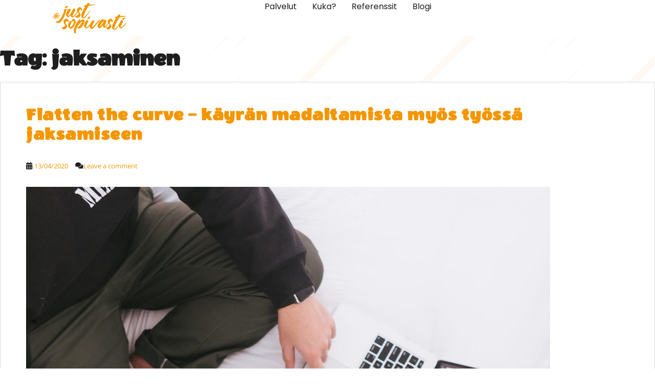

--- FILE ---
content_type: text/css
request_url: https://justsopivasti.com/blog/wp-content/uploads/elementor/css/post-1249.css?ver=1724662069
body_size: 1908
content:
.elementor-kit-1249{--e-global-color-primary:#4CCFE5;--e-global-color-secondary:#54595F;--e-global-color-text:#1E1E1E;--e-global-color-accent:#F49600;--e-global-color-8c3c238:#FFFFFF;--e-global-typography-primary-font-family:"Open Sans";--e-global-typography-primary-font-weight:600;--e-global-typography-secondary-font-family:"Open Sans";--e-global-typography-secondary-font-weight:400;--e-global-typography-text-font-family:"Open Sans";--e-global-typography-text-font-weight:400;--e-global-typography-accent-font-family:"Open Sans";--e-global-typography-accent-font-weight:500;--e-global-typography-010877d-font-family:"Wendy One";color:var( --e-global-color-text );font-family:"Open Sans", Sans-serif;background-color:#FFFFFF;background-image:url("https://justsopivasti.com/blog/wp-content/uploads/2024/06/Frame-19-2.png");background-position:center center;}.elementor-kit-1249 a{color:var( --e-global-color-accent );}.elementor-kit-1249 a:hover{color:var( --e-global-color-secondary );}.elementor-kit-1249 h1{color:var( --e-global-color-text );font-family:"Wendy One", Sans-serif;font-size:3.2em;}.elementor-kit-1249 h2{font-family:"Wendy One", Sans-serif;font-size:2.5em;letter-spacing:1.5px;}.elementor-kit-1249 h3{font-family:"Wendy One", Sans-serif;font-size:2.1em;}.elementor-section.elementor-section-boxed > .elementor-container{max-width:1140px;}.e-con{--container-max-width:1140px;}.elementor-widget:not(:last-child){margin-block-end:20px;}.elementor-element{--widgets-spacing:20px 20px;}{}h1.entry-title{display:var(--page-title-display);}.elementor-kit-1249 e-page-transition{background-color:#FFBC7D;}@media(max-width:1024px){.elementor-section.elementor-section-boxed > .elementor-container{max-width:1024px;}.e-con{--container-max-width:1024px;}}@media(max-width:767px){.elementor-section.elementor-section-boxed > .elementor-container{max-width:767px;}.e-con{--container-max-width:767px;}}

--- FILE ---
content_type: text/css
request_url: https://justsopivasti.com/blog/wp-content/uploads/elementor/css/post-1266.css?ver=1724662070
body_size: 10147
content:
.elementor-1266 .elementor-element.elementor-element-49a29c05{--display:flex;--min-height:70px;--flex-direction:row;--container-widget-width:calc( ( 1 - var( --container-widget-flex-grow ) ) * 100% );--container-widget-height:100%;--container-widget-flex-grow:1;--container-widget-align-self:stretch;--flex-wrap-mobile:wrap;--align-items:stretch;--gap:0px 0px;--background-transition:0.3s;--margin-top:0%;--margin-bottom:0%;--margin-left:0%;--margin-right:0%;--padding-top:0%;--padding-bottom:0%;--padding-left:8%;--padding-right:8%;--z-index:95;}.elementor-1266 .elementor-element.elementor-element-49a29c05:not(.elementor-motion-effects-element-type-background), .elementor-1266 .elementor-element.elementor-element-49a29c05 > .elementor-motion-effects-container > .elementor-motion-effects-layer{background-color:#FFFFFF;}.elementor-1266 .elementor-element.elementor-element-49a29c05, .elementor-1266 .elementor-element.elementor-element-49a29c05::before{--border-transition:0.3s;}.elementor-1266 .elementor-element.elementor-element-6ebe90bd{--display:flex;--flex-direction:column;--container-widget-width:100%;--container-widget-height:initial;--container-widget-flex-grow:0;--container-widget-align-self:initial;--flex-wrap-mobile:wrap;--justify-content:center;--gap:20px 20px;--background-transition:0.3s;--padding-top:0px;--padding-bottom:0px;--padding-left:0px;--padding-right:0px;}.elementor-1266 .elementor-element.elementor-element-6ebe90bd.e-con{--flex-grow:0;--flex-shrink:0;}.elementor-1266 .elementor-element.elementor-element-33b0caf7{text-align:center;}.elementor-1266 .elementor-element.elementor-element-33b0caf7 img{width:100%;height:71px;object-fit:contain;object-position:center center;}.elementor-1266 .elementor-element.elementor-element-5c02b9e3{--display:flex;--flex-direction:row;--container-widget-width:calc( ( 1 - var( --container-widget-flex-grow ) ) * 100% );--container-widget-height:100%;--container-widget-flex-grow:1;--container-widget-align-self:stretch;--flex-wrap-mobile:wrap;--justify-content:flex-end;--align-items:center;--gap:20px 20px;--background-transition:0.3s;--padding-top:0%;--padding-bottom:0%;--padding-left:0%;--padding-right:0%;}.elementor-1266 .elementor-element.elementor-element-5c02b9e3.e-con{--flex-grow:0;--flex-shrink:0;}.elementor-1266 .elementor-element.elementor-element-52b9edd4 .elementor-menu-toggle{margin-left:auto;background-color:#02010100;}.elementor-1266 .elementor-element.elementor-element-52b9edd4 .elementor-nav-menu .elementor-item{font-family:"Poppins", Sans-serif;font-size:16px;font-weight:400;text-transform:capitalize;font-style:normal;text-decoration:none;line-height:1em;letter-spacing:0px;word-spacing:0em;}.elementor-1266 .elementor-element.elementor-element-52b9edd4 .elementor-nav-menu--main .elementor-item{color:#1E1E1E;fill:#1E1E1E;padding-left:0px;padding-right:0px;padding-top:5px;padding-bottom:5px;}.elementor-1266 .elementor-element.elementor-element-52b9edd4 .elementor-nav-menu--main .elementor-item:hover,
					.elementor-1266 .elementor-element.elementor-element-52b9edd4 .elementor-nav-menu--main .elementor-item.elementor-item-active,
					.elementor-1266 .elementor-element.elementor-element-52b9edd4 .elementor-nav-menu--main .elementor-item.highlighted,
					.elementor-1266 .elementor-element.elementor-element-52b9edd4 .elementor-nav-menu--main .elementor-item:focus{color:#324A6D;fill:#324A6D;}.elementor-1266 .elementor-element.elementor-element-52b9edd4 .elementor-nav-menu--main:not(.e--pointer-framed) .elementor-item:before,
					.elementor-1266 .elementor-element.elementor-element-52b9edd4 .elementor-nav-menu--main:not(.e--pointer-framed) .elementor-item:after{background-color:#324A6D;}.elementor-1266 .elementor-element.elementor-element-52b9edd4 .e--pointer-framed .elementor-item:before,
					.elementor-1266 .elementor-element.elementor-element-52b9edd4 .e--pointer-framed .elementor-item:after{border-color:#324A6D;}.elementor-1266 .elementor-element.elementor-element-52b9edd4 .elementor-nav-menu--main .elementor-item.elementor-item-active{color:#324A6D;}.elementor-1266 .elementor-element.elementor-element-52b9edd4 .elementor-nav-menu--main:not(.e--pointer-framed) .elementor-item.elementor-item-active:before,
					.elementor-1266 .elementor-element.elementor-element-52b9edd4 .elementor-nav-menu--main:not(.e--pointer-framed) .elementor-item.elementor-item-active:after{background-color:#324A6D;}.elementor-1266 .elementor-element.elementor-element-52b9edd4 .e--pointer-framed .elementor-item.elementor-item-active:before,
					.elementor-1266 .elementor-element.elementor-element-52b9edd4 .e--pointer-framed .elementor-item.elementor-item-active:after{border-color:#324A6D;}.elementor-1266 .elementor-element.elementor-element-52b9edd4 .e--pointer-framed .elementor-item:before{border-width:1px;}.elementor-1266 .elementor-element.elementor-element-52b9edd4 .e--pointer-framed.e--animation-draw .elementor-item:before{border-width:0 0 1px 1px;}.elementor-1266 .elementor-element.elementor-element-52b9edd4 .e--pointer-framed.e--animation-draw .elementor-item:after{border-width:1px 1px 0 0;}.elementor-1266 .elementor-element.elementor-element-52b9edd4 .e--pointer-framed.e--animation-corners .elementor-item:before{border-width:1px 0 0 1px;}.elementor-1266 .elementor-element.elementor-element-52b9edd4 .e--pointer-framed.e--animation-corners .elementor-item:after{border-width:0 1px 1px 0;}.elementor-1266 .elementor-element.elementor-element-52b9edd4 .e--pointer-underline .elementor-item:after,
					 .elementor-1266 .elementor-element.elementor-element-52b9edd4 .e--pointer-overline .elementor-item:before,
					 .elementor-1266 .elementor-element.elementor-element-52b9edd4 .e--pointer-double-line .elementor-item:before,
					 .elementor-1266 .elementor-element.elementor-element-52b9edd4 .e--pointer-double-line .elementor-item:after{height:1px;}.elementor-1266 .elementor-element.elementor-element-52b9edd4{--e-nav-menu-horizontal-menu-item-margin:calc( 30px / 2 );width:var( --container-widget-width, 96.443% );max-width:96.443%;--container-widget-width:96.443%;--container-widget-flex-grow:0;}.elementor-1266 .elementor-element.elementor-element-52b9edd4 .elementor-nav-menu--main:not(.elementor-nav-menu--layout-horizontal) .elementor-nav-menu > li:not(:last-child){margin-bottom:30px;}.elementor-1266 .elementor-element.elementor-element-52b9edd4 .elementor-nav-menu--dropdown a, .elementor-1266 .elementor-element.elementor-element-52b9edd4 .elementor-menu-toggle{color:var( --e-global-color-accent );}.elementor-1266 .elementor-element.elementor-element-52b9edd4 .elementor-nav-menu--dropdown{background-color:#F3F5F8;}.elementor-1266 .elementor-element.elementor-element-52b9edd4 .elementor-nav-menu--dropdown a:hover,
					.elementor-1266 .elementor-element.elementor-element-52b9edd4 .elementor-nav-menu--dropdown a.elementor-item-active,
					.elementor-1266 .elementor-element.elementor-element-52b9edd4 .elementor-nav-menu--dropdown a.highlighted{background-color:#F9FAFD;}.elementor-1266 .elementor-element.elementor-element-52b9edd4 .elementor-nav-menu--dropdown a.elementor-item-active{background-color:#F9FAFD;}.elementor-1266 .elementor-element.elementor-element-52b9edd4 .elementor-nav-menu--dropdown .elementor-item, .elementor-1266 .elementor-element.elementor-element-52b9edd4 .elementor-nav-menu--dropdown  .elementor-sub-item{font-family:"Poppins", Sans-serif;font-size:16px;font-weight:400;text-transform:capitalize;font-style:normal;text-decoration:none;letter-spacing:0px;word-spacing:0em;}.elementor-1266 .elementor-element.elementor-element-52b9edd4 div.elementor-menu-toggle{color:var( --e-global-color-accent );}.elementor-1266 .elementor-element.elementor-element-52b9edd4 div.elementor-menu-toggle svg{fill:var( --e-global-color-accent );}.elementor-1266 .elementor-element.elementor-element-52b9edd4.elementor-element{--flex-grow:0;--flex-shrink:0;}@media(max-width:1024px){.elementor-1266 .elementor-element.elementor-element-49a29c05{--min-height:85px;--padding-top:0%;--padding-bottom:0%;--padding-left:5%;--padding-right:5%;}.elementor-1266 .elementor-element.elementor-element-33b0caf7 img{height:27px;}.elementor-1266 .elementor-element.elementor-element-52b9edd4 .elementor-nav-menu .elementor-item{font-size:14px;}.elementor-1266 .elementor-element.elementor-element-52b9edd4 .elementor-nav-menu--dropdown .elementor-item, .elementor-1266 .elementor-element.elementor-element-52b9edd4 .elementor-nav-menu--dropdown  .elementor-sub-item{font-size:14px;}}@media(max-width:767px){.elementor-1266 .elementor-element.elementor-element-49a29c05{--min-height:65px;}.elementor-1266 .elementor-element.elementor-element-6ebe90bd{--width:80%;}.elementor-1266 .elementor-element.elementor-element-33b0caf7 img{height:38px;}.elementor-1266 .elementor-element.elementor-element-33b0caf7.elementor-element{--align-self:flex-start;}.elementor-1266 .elementor-element.elementor-element-5c02b9e3{--width:20%;--justify-content:center;}.elementor-1266 .elementor-element.elementor-element-52b9edd4 .elementor-nav-menu--dropdown a{padding-top:14px;padding-bottom:14px;}.elementor-1266 .elementor-element.elementor-element-52b9edd4 .elementor-nav-menu--main > .elementor-nav-menu > li > .elementor-nav-menu--dropdown, .elementor-1266 .elementor-element.elementor-element-52b9edd4 .elementor-nav-menu__container.elementor-nav-menu--dropdown{margin-top:15px !important;}.elementor-1266 .elementor-element.elementor-element-52b9edd4{--nav-menu-icon-size:20px;}.elementor-1266 .elementor-element.elementor-element-52b9edd4.elementor-element{--align-self:center;}}@media(min-width:768px){.elementor-1266 .elementor-element.elementor-element-6ebe90bd{--width:13.684%;}.elementor-1266 .elementor-element.elementor-element-5c02b9e3{--width:83.078%;}}@media(max-width:1024px) and (min-width:768px){.elementor-1266 .elementor-element.elementor-element-6ebe90bd{--width:15%;}.elementor-1266 .elementor-element.elementor-element-5c02b9e3{--width:85%;}}/* Start custom CSS for nav-menu, class: .elementor-element-52b9edd4 */a.elementor-item {
   text-transform: none !important;
}/* End custom CSS */

--- FILE ---
content_type: text/css
request_url: https://justsopivasti.com/blog/wp-content/uploads/elementor/css/post-1350.css?ver=1724662070
body_size: 4439
content:
.elementor-1350 .elementor-element.elementor-element-59bbd679{--display:grid;--e-con-grid-template-columns:repeat(3, 1fr);--e-con-grid-template-rows:repeat(1, 1fr);--grid-auto-flow:row;--align-items:center;--background-transition:0.3s;--padding-top:30px;--padding-bottom:30px;--padding-left:0px;--padding-right:0px;}.elementor-1350 .elementor-element.elementor-element-59bbd679:not(.elementor-motion-effects-element-type-background), .elementor-1350 .elementor-element.elementor-element-59bbd679 > .elementor-motion-effects-container > .elementor-motion-effects-layer{background-color:#F2F2F2;background-image:url("https://justsopivasti.com/blog/wp-content/uploads/2024/06/Frame-19-1.png");}.elementor-1350 .elementor-element.elementor-element-59bbd679, .elementor-1350 .elementor-element.elementor-element-59bbd679::before{--border-transition:0.3s;}.elementor-1350 .elementor-element.elementor-element-55d237be{--display:flex;--flex-direction:row;--container-widget-width:calc( ( 1 - var( --container-widget-flex-grow ) ) * 100% );--container-widget-height:100%;--container-widget-flex-grow:1;--container-widget-align-self:stretch;--flex-wrap-mobile:wrap;--justify-content:space-between;--align-items:center;--gap:0px 0px;--background-transition:0.3s;--padding-top:0px;--padding-bottom:0px;--padding-left:0px;--padding-right:0px;}.elementor-1350 .elementor-element.elementor-element-5962cdcf{--display:flex;--flex-direction:row;--container-widget-width:calc( ( 1 - var( --container-widget-flex-grow ) ) * 100% );--container-widget-height:100%;--container-widget-flex-grow:1;--container-widget-align-self:stretch;--flex-wrap-mobile:wrap;--justify-content:flex-start;--align-items:center;--background-transition:0.3s;--padding-top:0px;--padding-bottom:0px;--padding-left:0px;--padding-right:0px;}.elementor-1350 .elementor-element.elementor-element-5962cdcf.e-con{--flex-grow:0;--flex-shrink:0;}.elementor-1350 .elementor-element.elementor-element-bea7c2f{--grid-template-columns:repeat(0, auto);--icon-size:36px;--grid-column-gap:7px;--grid-row-gap:0px;width:auto;max-width:auto;}.elementor-1350 .elementor-element.elementor-element-bea7c2f .elementor-widget-container{text-align:right;}.elementor-1350 .elementor-element.elementor-element-bea7c2f .elementor-social-icon{background-color:#00000000;--icon-padding:0.2em;}.elementor-1350 .elementor-element.elementor-element-bea7c2f .elementor-social-icon i{color:#FFFFFF;}.elementor-1350 .elementor-element.elementor-element-bea7c2f .elementor-social-icon svg{fill:#FFFFFF;}.elementor-1350 .elementor-element.elementor-element-bea7c2f .elementor-social-icon:hover{background-color:rgba(255,255,255,0);}.elementor-1350 .elementor-element.elementor-element-bea7c2f .elementor-social-icon:hover i{color:#09B9DD;}.elementor-1350 .elementor-element.elementor-element-bea7c2f .elementor-social-icon:hover svg{fill:#09B9DD;}.elementor-1350 .elementor-element.elementor-element-bea7c2f.elementor-element{--order:99999 /* order end hack */;}.elementor-1350 .elementor-element.elementor-element-5efa24f{text-align:right;color:#FFFFFF;width:100%;max-width:100%;}.elementor-1350 .elementor-element.elementor-element-5efa24f.elementor-element{--flex-grow:0;--flex-shrink:0;}@media(max-width:1024px){.elementor-1350 .elementor-element.elementor-element-59bbd679{--grid-auto-flow:row;--padding-top:30px;--padding-bottom:30px;--padding-left:20px;--padding-right:20px;}.elementor-1350 .elementor-element.elementor-element-bea7c2f{--icon-size:13px;--grid-column-gap:10px;}}@media(max-width:880px){.elementor-1350 .elementor-element.elementor-element-59bbd679{--grid-auto-flow:row;}}@media(max-width:767px){.elementor-1350 .elementor-element.elementor-element-59bbd679{--e-con-grid-template-columns:repeat(1, 1fr);--grid-auto-flow:row;--padding-top:25px;--padding-bottom:25px;--padding-left:20px;--padding-right:20px;}.elementor-1350 .elementor-element.elementor-element-55d237be{--gap:20px 20px;}.elementor-1350 .elementor-element.elementor-element-5962cdcf{--flex-direction:column;--container-widget-width:100%;--container-widget-height:initial;--container-widget-flex-grow:0;--container-widget-align-self:initial;--flex-wrap-mobile:wrap;}.elementor-1350 .elementor-element.elementor-element-bea7c2f .elementor-widget-container{text-align:center;}.elementor-1350 .elementor-element.elementor-element-bea7c2f{--icon-size:40px;}.elementor-1350 .elementor-element.elementor-element-5efa24f{text-align:center;}}